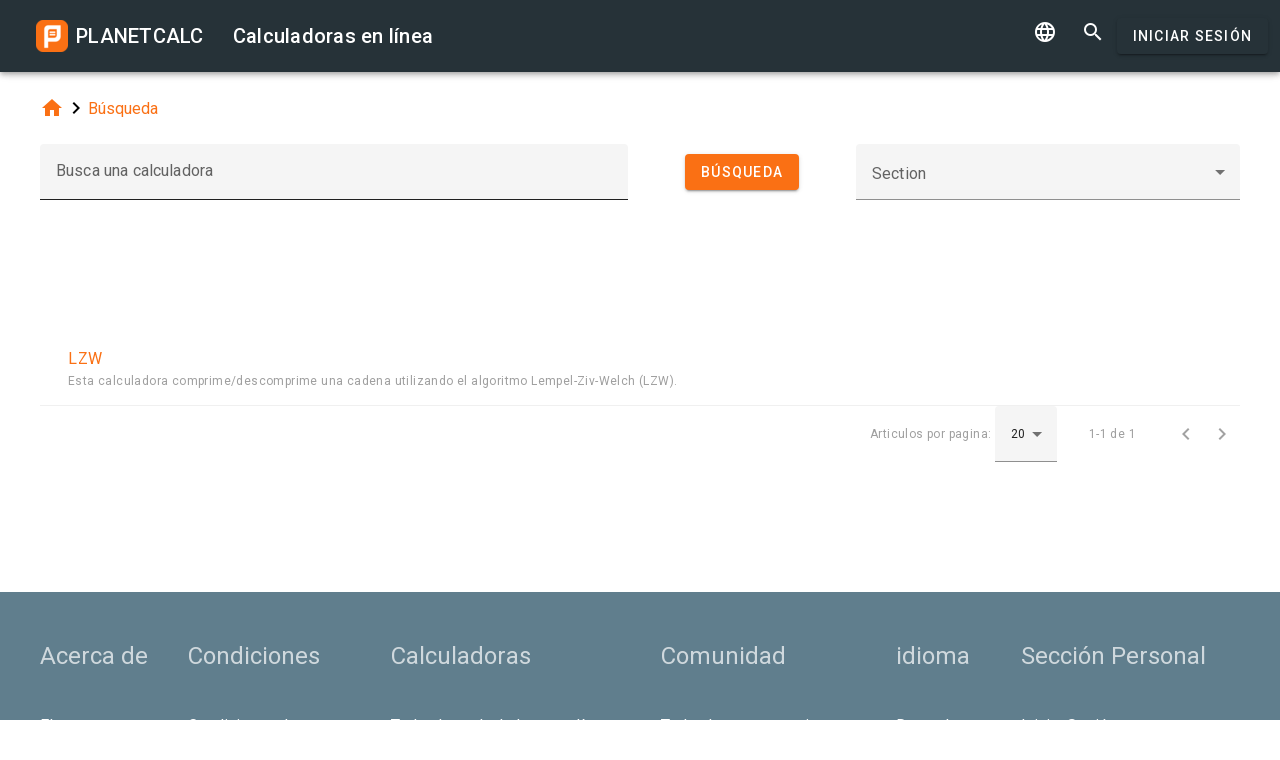

--- FILE ---
content_type: text/html; charset=UTF-8
request_url: https://es.planetcalc.com/search/?tag=11757
body_size: 4509
content:
<!doctype html><html lang="es">
<head>

	<meta charset="utf-8">
	<meta name="viewport" content="width=device-width, initial-scale=1.0">
	<link rel="preload" href="/font/pc-icons.woff2?t=2f4187228ca956c693a7216e80d6ea51" as="font" type="font/woff2" crossorigin/>
	<link rel="preconnect" href="https://fonts.gstatic.com" crossorigin/>
	<link href="https://fonts.googleapis.com/css?family=Roboto:300,400,500" rel="stylesheet">
	<link rel="preconnect" href="https://ajax.googleapis.com" crossorigin/>
	<link rel="icon" href="/favicon.svg" type="image/svg+xml">
<link rel="stylesheet" href="/style/min/planetcalc_common_3769.css">
<script async src="https://cdn.fuseplatform.net/publift/tags/2/3228/fuse.js"></script>

<style media="all">
.f_ {
	margin-top:0;
}
#search_result header, #search_result table thead { display:none;}
div.search-btn {	text-align:center;}
div.search-btn button { margin-top:10px; }
#publift_header{min-height:100px}#publift_hrec_1{min-height:250px}
@media (min-width:480px){#publift_header{min-height:60px}#publift_hrec_1{min-height:60px}}
@media (min-width:768px){#publift_header{min-height:90px}#publift_hrec_1{min-height:90px}}</style>
                                                                                                                         
<title>Calculadoras en l&iacute;nea</title>
</head>
<body id="ui_search" class="y1 search">
<div class="m1 q7 kb"><div class="q1"><div class="r1 s1 mdc-toolbar__section--shrink-to-fit" ><a href="/" class="u1 mb" title="Calculadoras en línea"><h2 class="u1">PLANETCALC <span class="cc kc">Calculadoras en línea</span></h2></a></div><div class="r1 t1" ><a id="btn_change_language_menu" class="material-icons cc n1" href="#">&#xe894;</a><a class="material-icons n1" href="/search/">&#xe8b6;</a><a href="/personal/" class="cc ob c2 g2" id="planetcalc_login">Iniciar Sesión</a></div></div><div style="min-height:0;"><div id="change_language_menu" class="nc w0 g1" tabindex="2"><ul class="z0"  role="menu" aria-hidden="true"><li id="change_language_de" class="a1" role="menuitem" tabindex="0" onclick="document.location.href='https:\/\/de.planetcalc.com\/search\/?language_select=de\u0026tag=11757';"><span class="y0"><i class="material-icons"> </i></span><span class="b1">Deutsch</span></li><li id="change_language_en" class="a1" role="menuitem" tabindex="-1" onclick="document.location.href='https:\/\/planetcalc.com\/search\/?language_select=en\u0026tag=11757';"><span class="y0"><i class="material-icons"> </i></span><span class="b1">English</span></li><li id="change_language_es" class="a1 f1" role="menuitem" tabindex="-1"><span class="y0"><i class="material-icons">&#xe5ca;</i></span><span class="b1">Español</span></li><li id="change_language_pt" class="a1" role="menuitem" tabindex="-1" onclick="document.location.href='https:\/\/pt.planetcalc.com\/search\/?language_select=pt\u0026tag=11757';"><span class="y0"><i class="material-icons"> </i></span><span class="b1">Português</span></li><li id="change_language_ru" class="a1" role="menuitem" tabindex="-1" onclick="document.location.href='https:\/\/planetcalc.ru\/search\/?language_select=ru\u0026tag=11757';"><span class="y0"><i class="material-icons"> </i></span><span class="b1">Русский</span></li><li id="change_language_zh" class="a1" role="menuitem" tabindex="-1" onclick="document.location.href='https:\/\/zh.planetcalc.com\/search\/?language_select=zh\u0026tag=11757';"><span class="y0"><i class="material-icons"> </i></span><span class="b1">中文</span></li><li id="change_language_fr" class="a1" role="menuitem" tabindex="-1" onclick="document.location.href='https:\/\/fr.planetcalc.com\/search\/?language_select=fr\u0026tag=11757';"><span class="y0"><i class="material-icons"> </i></span><span class="b1">Français</span></li></ul></div></div></div><div id="main_div" class="jb"><div class="v_"><div class="w_"><div class="x_ j0"><div class="qb"><a class="material-icons" href="/">&#xe88a;</a><i class="material-icons">&#xe5cc;</i><a href="/search/">Búsqueda</a></div></div><div class="x_ j0"><form method="get" action="/search/?language_select=es" id="dialogv696d779f2e0d5"><div class="f8 w_"><div class="x_ c0"><div style="position:relative"><div class="j4 g8"><input class="l4" type="text"  name="pattern" id="dialogv696d779f2e0d5_pattern"/><label class="h3" for="dialogv696d779f2e0d5_pattern">Busca una calculadora</label><div class="_3"></div></div><div class="n4"><div id="hlp_dialogv696d779f2e0d5_pattern" class="e4 c4"></div></div></div></div><input type="hidden" value="" id="dialogv696d779f2e0d5_operation" name="operation"/><div class="x_ z_ search-btn"><div style="position:relative"><button class="c2 g2 s_" type="button" id="dialogv696d779f2e0d5_searchnow"><span class="f2 ">Búsqueda</span></button>
</div></div><div class="x_ a0"><div style="position:relative"><div class="s3 _ h8"><i class="w3"></i><label class="h3 i3 h8" for="dialogv696d779f2e0d5_section">Section</label><select class="t3"  name="section" id="dialogv696d779f2e0d5_section"><option selected="selected"  value=""></option>
<option  value="2020">Estudio</option>
<option  value="2024">· · · Física</option>
<option  value="2023">· · · Matemática</option>
<option  value="2025">· · · · · · Geometría</option>
<option  value="2306">· · · Quimica</option>
<option  value="2021">Profesional</option>
<option  value="2027">· · · Computadoras</option>
<option  value="2030">· · · Convertidores de unidades</option>
<option  value="2314">· · · Criptografía</option>
<option  value="5978">· · · Estadísticas</option>
<option  value="2026">· · · Finanzas</option>
<option  value="2029">· · · Ingeniería</option>
<option  value="2028">· · · Navegación</option>
<option  value="6966">· · · Telecom</option>
<option  value="2022">Vida</option>
<option  value="2031">· · · Hora y Fecha</option>
<option  value="2032">· · · Salud</option>
</select><div class="_3"></div></div><div class="n4"><div id="hlp_dialogv696d779f2e0d5_section" class="e4 c4"></div></div></div></div></div></form><script>function FormSearchv696d779f2e0d5() {var me = this;me.id = "dialogv696d779f2e0d5";me.GetElement = function () { return document.getElementById( me.id ); };me.GetEventHandlerName = function () { return "dialoghandlerv696d779f2e0d5"; };this.dialog_controls = [new DialogInput("pattern", this, 0,new ElementAccessorText()),new DialogInput("operation", this, 0,new ElementAccessorHidden()),new DialogInput("searchnow", this, 0,new ElementAccessorSubmit()),new DialogInput("section", this, 0,new ElementAccessorSelect())];me.dialog_controls._all ={};me.dialog_controls.forEach( function( e ) { if (me[e.id]===undefined) me[e.id] = e; me.dialog_controls._all[e.id] = e;} );this.addHandler = function ( handler ) {this.dialog_controls.forEach(function(c) { c.addHandler( handler);});};this.SetValues = function ( values ) {this.dialog_controls.forEach(function(c) {if ( values[c.id]!==undefined ) { c.SetValue( values[c.id] ); }});};this.Clear = function ( ) {this.dialog_controls.forEach(function( c) { c.ResetValue();});};this.SetDefaultValues = function () { this.Clear();};this.GetValues = function () {var ret = {}; this.dialog_controls.forEach(function( c) { ret[c.id] = c.GetValue();});return ret;};this.Validate = function ( ) {for(var i=0;i<me.dialog_controls.length;++i) if (!me.dialog_controls[i].Validate()) return false; return true;};this.layout = function ( ) {}};document.addEventListener("DOMContentLoaded", function(event) {var dlg = new FormSearchv696d779f2e0d5();
var hd = new function () {
			this.initdialog = function( dlg ) {
				this.Dialog = dlg;
			}
			this.oncommand = function( id ) {
				if ( id == "tag" ) { this.Dialog.section.SetValue(""); this.Dialog.GetElement().submit(); }
				if ( id == "clear" ) { this.Dialog.pattern.SetValue(""); this.Dialog.GetElement().submit(); }
			}
			this.onchanged = function( id ) {
				switch( id ) {
				case "section": this.Dialog.tag.SetValue("");
				case "tag" : this.Dialog.GetElement().submit(); break;
				}
			}
		};
hd.initdialog(dlg);dlg.addHandler(hd);window.dialoghandlerv696d779f2e0d5 = hd;});</script></div><div class="x_ j0"><div id="publift_header" data-fuse="22916172279"></div><div class="n" id="search_result"><header><h4 class="_2 o" title="Resultados de la búsqueda">Resultados de la búsqueda</h4><span class="n9 x"></span></header><table ><thead><tr><th class="pc-column-header o9"><i class="material-icons hb x">&#xe5d8;</i><i class="material-icons y x">&#xe5db;</i>Nombre</th></tr><tbody><tr class="fb"><td><a href="/9069/">LZW</a><div class="z">Esta calculadora comprime&sol;descomprime una cadena utilizando el algoritmo Lempel-Ziv-Welch &lpar;LZW&rpar;&period;</div></td></tr></tbody></table><footer class="w"><span class="pc-paging-items">Articulos por pagina: </span><div class="s3 _ "><i class="w3"></i><select class="t3" id="search_result_page" ><option  value="5">5</option>
<option  value="10">10</option>
<option selected="selected"  value="20">20</option>
<option  value="50">50</option>
<option  value="100">100</option>
<option  value="1000">1000</option>
</select><div class="_3"></div></div><span data-pattern="%1 de %2" data-pagesize="20" class="cb"></span><button type="button" class="vb c2 pc-button-prev" title="Pagina anterior"><i class="material-icons">&#xe5cb;</i></button><button type="button" class="vb c2 pc-button-next" title="Siguiente pagina"><i class="material-icons">&#xe5cc;</i></button></footer></div><script>function TableHandlersearch_result( accessor ){var opts = { xcel:false, accessor:accessor, formatters : [{ name:"name",formatter:{Format:function(cn,rec){return "<a href=\"/" + rec["pkID"] + "/\">" + rec["name"] + "</a><div class=\"z\">" + rec["description"]+"</div>";}}}
],adapter:null,table : document.getElementById("search_result")}; TableBaseHandler.call( this, opts );
		};document.addEventListener("DOMContentLoaded", function(){TableHandlersearch_result.prototype = Object.create(TableBaseHandler.prototype);TableHandlersearch_result.prototype.constructor =TableHandlersearch_result; var handler = new TableHandlersearch_result(new function() {
			var me = this;
			var url = "/service/artefacts/search/"; 
			var qc = { }; qc.from=0;qc.items=20;qc.sortcolumn="1";qc.sortdirection="ASC";qc.pattern="";qc.tag="11757";qc.section="";qc.corrected=null;qc.type="2,100";qc.maxitems=500;var initdata ={"params": {"from": 0,"items": 20,"sortcolumn": 1,"sortdirection": "ASC","pattern": "","tag": 11757,"section": "","corrected": null,"type": "2,100","maxitems": 500},"summary": {"total": 1},"recordset":null};this.update = function ( index, record, complete ) {
	}
	this.insert = function ( record, complete ) {
	}
	this.insertMany = function ( records, complete ) {
	}
	this.delete = function ( indexes, records, complete ) {
	}
	this.getRecords = function ( start,size,sortCol,sortAsc,formatters, complete ) {
	if ( initdata ) {
		var obj = initdata;
		initdata = null;
		complete( obj.recordset, obj.params.from, obj.summary.total );
	
		return;
	}
	qc.from=start,qc.items=size; 
	if ( sortCol>=0 && sortCol<formatters.length && sortAsc!==undefined ) {
		qc.sortcolumn = formatters[sortCol].name;
		qc.sortdirection = sortAsc?"ASC":"DESC";
	}
	BSMakePOSTRequest( url, 
	{ "OnResponse" : function ( obj ) {
		complete( obj.recordset, obj.params.from, obj.summary.total );
	
	}},qc ); 
	}
	});});</script><div id="publift_hrec_1" data-fuse="22916193052"></div></div>
</div>
</div>
</div><!-- container-->
	<div class="horizontal_divider"></div>
	<footer class="t7">
	<ol >
		<li><h4>Acerca de</h4></li>
		<li><a href="/about/">El proyecto</a></li>
		<li><a class="inline" href="//twitter.com/planetcalc" rel="nofollow" ><i class="material-icons">&#xf303;</i></a>
				</li>
	</ol>

	<ol >
		<li><h4>Condiciones</h4></li>
		<li><a href="/terms/">Condiciones de uso</a></li>  
		<li><a href="/privacy/">Política de privacidad</a></li>
	</ol>
	<ol >
		<li><h4>Calculadoras</h4></li>
		<li><a href="/all/">Todas las calculadoras en línea</a></li>
	</ol>
	<ol >
		<li><h4>Comunidad</h4></li>
		<li><a href="/comments/">Todas las conversaciones</a></li>
		<li><a href="/allrequests/">Todas las peticiones</a></li>
		<li><a href="/sofia/">Galería de Sofía</a></li>
		<li><a href="/dev/">Para los desarrolladores</a></li>
	</ol>
	<ol >
		<li><h4>idioma</h4></li>
<li><a href="#" onclick="document.location.href='https:\/\/de.planetcalc.com\/search\/?language_select=de\u0026tag=11757'" title="Deutsch">Deutsch</a></li><li><a href="#" onclick="document.location.href='https:\/\/planetcalc.com\/search\/?language_select=en\u0026tag=11757'" title="English">English</a></li><li><a href="#" onclick="document.location.href='https:\/\/es.planetcalc.com\/search\/?language_select=es\u0026tag=11757'" title="Español">Español</a></li><li><a href="#" onclick="document.location.href='https:\/\/pt.planetcalc.com\/search\/?language_select=pt\u0026tag=11757'" title="Português">Português</a></li><li><a href="#" onclick="document.location.href='https:\/\/planetcalc.ru\/search\/?language_select=ru\u0026tag=11757'" title="Русский">Русский</a></li><li><a href="#" onclick="document.location.href='https:\/\/zh.planetcalc.com\/search\/?language_select=zh\u0026tag=11757'" title="中文">中文</a></li><li><a href="#" onclick="document.location.href='https:\/\/fr.planetcalc.com\/search\/?language_select=fr\u0026tag=11757'" title="Français">Français</a></li>	</ol>
	<ol >
		<li><h4>Sección Personal</h4></li>
		<li><a href="/personal/">
Iniciar Sesión</a>
</li>
	</ol>
	<div class="pb">Copyright &copy; PlanetCalc versión:
	3.1.3794.0	</div>
</footer>
<script>if ( PCL===undefined ) {var PCL = {};}
	PCL.language_id='es';
PCL.minutes_ago_one="hace %1 minuto";PCL.minutes_ago_other="hace %1 minutos";PCL.hours_ago_one="hace %1 hora";PCL.hours_ago_other="hace %1 horas";PCL.days_ago_one="hace %1 día";PCL.days_ago_other="hace %1 días";PCL.months_ago_one="hace %1 mes";PCL.months_ago_other="hace %1 meses";PCL.years_ago_one="hace %1 año";PCL.years_ago_other="hace %1 años";PCL.all="todo";PCL.x_of_y="%1 de %2";PCL.items_per_page="Articulos por pagina";PCL.next_page="Siguiente pagina";PCL.prev_page="Pagina anterior";PCL.err_data_too_long="El tamaño de los datos de cálculo es %1. Sus datos de cálculo son demasiado grandes. Solo podemos pagar %2.";PCL.userdata="El cálculo fue guardado %2 por <a href=\"/personal/authorinfo/?id=%3\" rel=\"nofollow\">%1</a>";		PCL.pluralCodes = ['zero','one','two','few','many'];
	PCL.ordinalIR = function( n ) {
		var i = n, w=0,f=0,t=0,v=0;
		return "other";	}
	PCL.cardinalIR = function( n ) {
		var i = n, w=0,f=0,t=0,v=0;
		if (n==1) return PCL.pluralCodes[1];return "other";	}
	PCL.getOrdinal = function(n){
		return PCL['ordinal_' + PCL.ordinalIR( n )];
	}
</script>
<script src="https://ajax.googleapis.com/ajax/libs/jquery/3.6.0/jquery.min.js" crossorigin="anonymous"></script><script src="/lib/min/3768/pla_a_3768.js"></script><script>
PLANETCALC.init();
</script>
</body>
</html>


--- FILE ---
content_type: text/html; charset=utf-8
request_url: https://www.google.com/recaptcha/api2/aframe
body_size: 266
content:
<!DOCTYPE HTML><html><head><meta http-equiv="content-type" content="text/html; charset=UTF-8"></head><body><script nonce="IOpJ_8SfmOClHaUJ1-j4Dw">/** Anti-fraud and anti-abuse applications only. See google.com/recaptcha */ try{var clients={'sodar':'https://pagead2.googlesyndication.com/pagead/sodar?'};window.addEventListener("message",function(a){try{if(a.source===window.parent){var b=JSON.parse(a.data);var c=clients[b['id']];if(c){var d=document.createElement('img');d.src=c+b['params']+'&rc='+(localStorage.getItem("rc::a")?sessionStorage.getItem("rc::b"):"");window.document.body.appendChild(d);sessionStorage.setItem("rc::e",parseInt(sessionStorage.getItem("rc::e")||0)+1);localStorage.setItem("rc::h",'1768781730775');}}}catch(b){}});window.parent.postMessage("_grecaptcha_ready", "*");}catch(b){}</script></body></html>